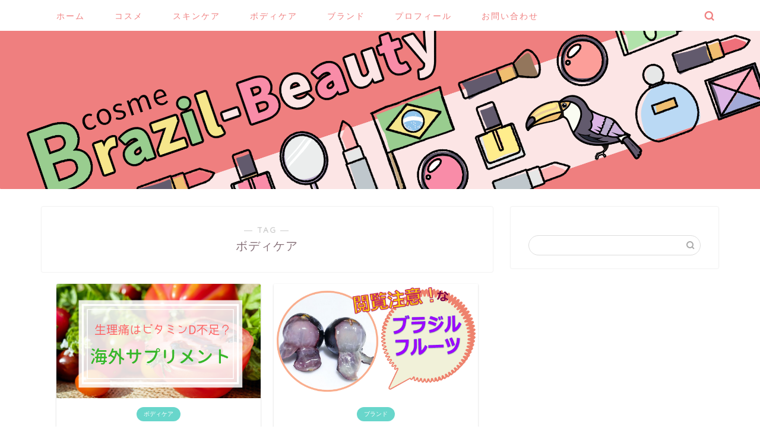

--- FILE ---
content_type: text/html; charset=UTF-8
request_url: http://brazil-beauty.com/tag/%E3%83%9C%E3%83%87%E3%82%A3%E3%82%B1%E3%82%A2/
body_size: 16535
content:
<!DOCTYPE html>
<html lang="ja">
<head prefix="og: http://ogp.me/ns# fb: http://ogp.me/ns/fb# article: http://ogp.me/ns/article#">
<meta charset="utf-8">
<meta http-equiv="X-UA-Compatible" content="IE=edge">
<meta name="viewport" content="width=device-width, initial-scale=1">
<!-- ここからOGP -->
<meta property="og:type" content="blog">
<meta property="og:title" content="ボディケアタグの記事一覧｜">
<meta property="og:url" content="http://brazil-beauty.com/tag/%e3%82%b5%e3%83%97%e3%83%aa%e3%83%a1%e3%83%b3%e3%83%88/">
<meta property="og:image" content="http://brazil-beauty.com/wp-content/uploads/2018/10/OGPシェア.png">
<meta property="og:site_name" content="">
<meta property="fb:admins" content="">
<meta name="twitter:card" content="summary">
<meta name="twitter:site" content="＠brazilbeauty">
<!-- ここまでOGP --> 

<title>【ボディケア】タグの記事一覧｜</title>
<link rel='dns-prefetch' href='//s0.wp.com' />
<link rel='dns-prefetch' href='//secure.gravatar.com' />
<link rel='dns-prefetch' href='//ajax.googleapis.com' />
<link rel='dns-prefetch' href='//cdnjs.cloudflare.com' />
<link rel='dns-prefetch' href='//use.fontawesome.com' />
<link rel='dns-prefetch' href='//s.w.org' />
<link rel="alternate" type="application/rss+xml" title=" &raquo; フィード" href="http://brazil-beauty.com/feed/" />
<link rel="alternate" type="application/rss+xml" title=" &raquo; コメントフィード" href="http://brazil-beauty.com/comments/feed/" />
<link rel="alternate" type="application/rss+xml" title=" &raquo; ボディケア タグのフィード" href="http://brazil-beauty.com/tag/%e3%83%9c%e3%83%87%e3%82%a3%e3%82%b1%e3%82%a2/feed/" />
		<script type="text/javascript">
			window._wpemojiSettings = {"baseUrl":"https:\/\/s.w.org\/images\/core\/emoji\/11\/72x72\/","ext":".png","svgUrl":"https:\/\/s.w.org\/images\/core\/emoji\/11\/svg\/","svgExt":".svg","source":{"concatemoji":"http:\/\/brazil-beauty.com\/wp-includes\/js\/wp-emoji-release.min.js?ver=4.9.26"}};
			!function(e,a,t){var n,r,o,i=a.createElement("canvas"),p=i.getContext&&i.getContext("2d");function s(e,t){var a=String.fromCharCode;p.clearRect(0,0,i.width,i.height),p.fillText(a.apply(this,e),0,0);e=i.toDataURL();return p.clearRect(0,0,i.width,i.height),p.fillText(a.apply(this,t),0,0),e===i.toDataURL()}function c(e){var t=a.createElement("script");t.src=e,t.defer=t.type="text/javascript",a.getElementsByTagName("head")[0].appendChild(t)}for(o=Array("flag","emoji"),t.supports={everything:!0,everythingExceptFlag:!0},r=0;r<o.length;r++)t.supports[o[r]]=function(e){if(!p||!p.fillText)return!1;switch(p.textBaseline="top",p.font="600 32px Arial",e){case"flag":return s([55356,56826,55356,56819],[55356,56826,8203,55356,56819])?!1:!s([55356,57332,56128,56423,56128,56418,56128,56421,56128,56430,56128,56423,56128,56447],[55356,57332,8203,56128,56423,8203,56128,56418,8203,56128,56421,8203,56128,56430,8203,56128,56423,8203,56128,56447]);case"emoji":return!s([55358,56760,9792,65039],[55358,56760,8203,9792,65039])}return!1}(o[r]),t.supports.everything=t.supports.everything&&t.supports[o[r]],"flag"!==o[r]&&(t.supports.everythingExceptFlag=t.supports.everythingExceptFlag&&t.supports[o[r]]);t.supports.everythingExceptFlag=t.supports.everythingExceptFlag&&!t.supports.flag,t.DOMReady=!1,t.readyCallback=function(){t.DOMReady=!0},t.supports.everything||(n=function(){t.readyCallback()},a.addEventListener?(a.addEventListener("DOMContentLoaded",n,!1),e.addEventListener("load",n,!1)):(e.attachEvent("onload",n),a.attachEvent("onreadystatechange",function(){"complete"===a.readyState&&t.readyCallback()})),(n=t.source||{}).concatemoji?c(n.concatemoji):n.wpemoji&&n.twemoji&&(c(n.twemoji),c(n.wpemoji)))}(window,document,window._wpemojiSettings);
		</script>
		<style type="text/css">
img.wp-smiley,
img.emoji {
	display: inline !important;
	border: none !important;
	box-shadow: none !important;
	height: 1em !important;
	width: 1em !important;
	margin: 0 .07em !important;
	vertical-align: -0.1em !important;
	background: none !important;
	padding: 0 !important;
}
</style>
<link rel='stylesheet' id='sb_instagram_styles-css'  href='http://brazil-beauty.com/wp-content/plugins/instagram-feed/css/sbi-styles.min.css?ver=2.9.7' type='text/css' media='all' />
<link rel='stylesheet' id='contact-form-7-css'  href='http://brazil-beauty.com/wp-content/plugins/contact-form-7/includes/css/styles.css?ver=5.1.4' type='text/css' media='all' />
<link rel='stylesheet' id='pz-linkcard-css'  href='//brazil-beauty.com/wp-content/uploads/pz-linkcard/style.css?ver=2.4.4.4.1' type='text/css' media='all' />
<link rel='stylesheet' id='yyi_rinker_stylesheet-css'  href='http://brazil-beauty.com/wp-content/plugins/yyi-rinker/css/style.css?v=1.0.6&#038;ver=4.9.26' type='text/css' media='all' />
<link rel='stylesheet' id='parent-style-css'  href='http://brazil-beauty.com/wp-content/themes/jin/style.css?ver=4.9.26' type='text/css' media='all' />
<link rel='stylesheet' id='theme-style-css'  href='http://brazil-beauty.com/wp-content/themes/jin-child/style.css?ver=4.9.26' type='text/css' media='all' />
<link rel='stylesheet' id='fontawesome-style-css'  href='https://use.fontawesome.com/releases/v5.6.3/css/all.css?ver=4.9.26' type='text/css' media='all' />
<link rel='stylesheet' id='swiper-style-css'  href='https://cdnjs.cloudflare.com/ajax/libs/Swiper/4.0.7/css/swiper.min.css?ver=4.9.26' type='text/css' media='all' />
<link rel='stylesheet' id='carat-css'  href='http://brazil-beauty.com/wp-content/plugins/carat/css/style_carat.css?ver=4.9.26' type='text/css' media='all' />
<link rel='stylesheet' id='jetpack_css-css'  href='http://brazil-beauty.com/wp-content/plugins/jetpack/css/jetpack.css?ver=7.1.5' type='text/css' media='all' />
<script type='text/javascript' src='https://ajax.googleapis.com/ajax/libs/jquery/1.12.4/jquery.min.js?ver=4.9.26'></script>
<script type='text/javascript' src='http://brazil-beauty.com/wp-content/plugins/yyi-rinker/js/event-tracking.js?v=1.0.6'></script>
<link rel='https://api.w.org/' href='http://brazil-beauty.com/wp-json/' />
<script type="text/javascript" language="javascript">
    var vc_pid = "885484571";
</script><script type="text/javascript" src="//aml.valuecommerce.com/vcdal.js" async></script>
<link rel='dns-prefetch' href='//v0.wordpress.com'/>
<style type='text/css'>img#wpstats{display:none}</style>	<style type="text/css">
		#wrapper{
							background-color: #ffffff;
				background-image: url();
					}
		.related-entry-headline-text span:before,
		#comment-title span:before,
		#reply-title span:before{
			background-color: #f08080;
			border-color: #f08080!important;
		}
		
		#breadcrumb:after,
		#page-top a{	
			background-color: #ffffff;
		}
				footer{
			background-color: #ffffff;
		}
		.footer-inner a,
		#copyright,
		#copyright-center{
			border-color: #877179!important;
			color: #877179!important;
		}
		#footer-widget-area
		{
			border-color: #877179!important;
		}
				.page-top-footer a{
			color: #ffffff!important;
		}
				#breadcrumb ul li,
		#breadcrumb ul li a{
			color: #ffffff!important;
		}
		
		body,
		a,
		a:link,
		a:visited,
		.my-profile,
		.widgettitle,
		.tabBtn-mag label{
			color: #877179;
		}
		a:hover{
			color: #53bcb5;
		}
						.widget_nav_menu ul > li > a:before,
		.widget_categories ul > li > a:before,
		.widget_pages ul > li > a:before,
		.widget_recent_entries ul > li > a:before,
		.widget_archive ul > li > a:before,
		.widget_archive form:after,
		.widget_categories form:after,
		.widget_nav_menu ul > li > ul.sub-menu > li > a:before,
		.widget_categories ul > li > .children > li > a:before,
		.widget_pages ul > li > .children > li > a:before,
		.widget_nav_menu ul > li > ul.sub-menu > li > ul.sub-menu li > a:before,
		.widget_categories ul > li > .children > li > .children li > a:before,
		.widget_pages ul > li > .children > li > .children li > a:before{
			color: #f08080;
		}
		.widget_nav_menu ul .sub-menu .sub-menu li a:before{
			background-color: #877179!important;
		}
		footer .footer-widget,
		footer .footer-widget a,
		footer .footer-widget ul li,
		.footer-widget.widget_nav_menu ul > li > a:before,
		.footer-widget.widget_categories ul > li > a:before,
		.footer-widget.widget_recent_entries ul > li > a:before,
		.footer-widget.widget_pages ul > li > a:before,
		.footer-widget.widget_archive ul > li > a:before,
		footer .widget_tag_cloud .tagcloud a:before{
			color: #877179!important;
			border-color: #877179!important;
		}
		footer .footer-widget .widgettitle{
			color: #877179!important;
			border-color: #68d6cb!important;
		}
		footer .widget_nav_menu ul .children .children li a:before,
		footer .widget_categories ul .children .children li a:before,
		footer .widget_nav_menu ul .sub-menu .sub-menu li a:before{
			background-color: #877179!important;
		}
		#drawernav a:hover,
		.post-list-title,
		#prev-next p,
		#toc_container .toc_list li a{
			color: #877179!important;
		}
		
		#header-box{
			background-color: #fff9fb;
		}
						@media (min-width: 768px) {
		#header-box .header-box10-bg:before,
		#header-box .header-box11-bg:before{
			border-radius: 2px;
		}
		}
										@media (min-width: 768px) {
			.top-image-meta{
				margin-top: calc(0px - 30px);
			}
		}
		@media (min-width: 1200px) {
			.top-image-meta{
				margin-top: calc(0px);
			}
		}
				.pickup-contents:before{
			background-color: #fff9fb!important;
		}
		
		.main-image-text{
			color: #555;
		}
		.main-image-text-sub{
			color: #555;
		}
		
						#site-info{
			padding-top: 0px!important;
			padding-bottom: 0px!important;
		}
				
		#site-info span a{
			color: #f08080!important;
		}
		
				#headmenu .headsns .line a svg{
			fill: #f08080!important;
		}
		#headmenu .headsns a,
		#headmenu{
			color: #f08080!important;
			border-color:#f08080!important;
		}
						.profile-follow .line-sns a svg{
			fill: #f08080!important;
		}
		.profile-follow .line-sns a:hover svg{
			fill: #68d6cb!important;
		}
		.profile-follow a{
			color: #f08080!important;
			border-color:#f08080!important;
		}
		.profile-follow a:hover,
		#headmenu .headsns a:hover{
			color:#68d6cb!important;
			border-color:#68d6cb!important;
		}
				.search-box:hover{
			color:#68d6cb!important;
			border-color:#68d6cb!important;
		}
				#header #headmenu .headsns .line a:hover svg{
			fill:#68d6cb!important;
		}
		.cps-icon-bar,
		#navtoggle:checked + .sp-menu-open .cps-icon-bar{
			background-color: #f08080;
		}
		#nav-container{
			background-color: #ffffff;
		}
		.menu-box .menu-item svg{
			fill:#f08080;
		}
		#drawernav ul.menu-box > li > a,
		#drawernav2 ul.menu-box > li > a,
		#drawernav3 ul.menu-box > li > a,
		#drawernav4 ul.menu-box > li > a,
		#drawernav5 ul.menu-box > li > a,
		#drawernav ul.menu-box > li.menu-item-has-children:after,
		#drawernav2 ul.menu-box > li.menu-item-has-children:after,
		#drawernav3 ul.menu-box > li.menu-item-has-children:after,
		#drawernav4 ul.menu-box > li.menu-item-has-children:after,
		#drawernav5 ul.menu-box > li.menu-item-has-children:after{
			color: #f08080!important;
		}
		#drawernav ul.menu-box li a,
		#drawernav2 ul.menu-box li a,
		#drawernav3 ul.menu-box li a,
		#drawernav4 ul.menu-box li a,
		#drawernav5 ul.menu-box li a{
			font-size: 14px!important;
		}
		#drawernav3 ul.menu-box > li{
			color: #877179!important;
		}
		#drawernav4 .menu-box > .menu-item > a:after,
		#drawernav3 .menu-box > .menu-item > a:after,
		#drawernav .menu-box > .menu-item > a:after{
			background-color: #f08080!important;
		}
		#drawernav2 .menu-box > .menu-item:hover,
		#drawernav5 .menu-box > .menu-item:hover{
			border-top-color: #f08080!important;
		}
				.cps-info-bar a{
			background-color: #ffb6c1!important;
		}
				@media (min-width: 768px) {
			.post-list-mag .post-list-item:not(:nth-child(2n)){
				margin-right: 2.6%;
			}
		}
				@media (min-width: 768px) {
			#tab-1:checked ~ .tabBtn-mag li [for="tab-1"]:after,
			#tab-2:checked ~ .tabBtn-mag li [for="tab-2"]:after,
			#tab-3:checked ~ .tabBtn-mag li [for="tab-3"]:after,
			#tab-4:checked ~ .tabBtn-mag li [for="tab-4"]:after{
				border-top-color: #f08080!important;
			}
			.tabBtn-mag label{
				border-bottom-color: #f08080!important;
			}
		}
		#tab-1:checked ~ .tabBtn-mag li [for="tab-1"],
		#tab-2:checked ~ .tabBtn-mag li [for="tab-2"],
		#tab-3:checked ~ .tabBtn-mag li [for="tab-3"],
		#tab-4:checked ~ .tabBtn-mag li [for="tab-4"],
		#prev-next a.next:after,
		#prev-next a.prev:after,
		.more-cat-button a:hover span:before{
			background-color: #f08080!important;
		}
		

		.swiper-slide .post-list-cat,
		.post-list-mag .post-list-cat,
		.post-list-mag3col .post-list-cat,
		.post-list-mag-sp1col .post-list-cat,
		.swiper-pagination-bullet-active,
		.pickup-cat,
		.post-list .post-list-cat,
		#breadcrumb .bcHome a:hover span:before,
		.popular-item:nth-child(1) .pop-num,
		.popular-item:nth-child(2) .pop-num,
		.popular-item:nth-child(3) .pop-num{
			background-color: #68d6cb!important;
		}
		.sidebar-btn a,
		.profile-sns-menu{
			background-color: #68d6cb!important;
		}
		.sp-sns-menu a,
		.pickup-contents-box a:hover .pickup-title{
			border-color: #f08080!important;
			color: #f08080!important;
		}
				.pickup-image:after{
			display: none;
		}
				.pro-line svg{
			fill: #f08080!important;
		}
		.cps-post-cat a,
		.meta-cat,
		.popular-cat{
			background-color: #68d6cb!important;
			border-color: #68d6cb!important;
		}
		.tagicon,
		.tag-box a,
		#toc_container .toc_list > li,
		#toc_container .toc_title{
			color: #f08080!important;
		}
		.widget_tag_cloud a::before{
			color: #877179!important;
		}
		.tag-box a,
		#toc_container:before{
			border-color: #f08080!important;
		}
		.cps-post-cat a:hover{
			color: #53bcb5!important;
		}
		.pagination li:not([class*="current"]) a:hover,
		.widget_tag_cloud a:hover{
			background-color: #f08080!important;
		}
		.pagination li:not([class*="current"]) a:hover{
			opacity: 0.5!important;
		}
		.pagination li.current a{
			background-color: #f08080!important;
			border-color: #f08080!important;
		}
		.nextpage a:hover span {
			color: #f08080!important;
			border-color: #f08080!important;
		}
		.cta-content:before{
			background-color: #ffffff!important;
		}
		.cta-text,
		.info-title{
			color: #877179!important;
		}
		#footer-widget-area.footer_style1 .widgettitle{
			border-color: #68d6cb!important;
		}
		.sidebar_style1 .widgettitle,
		.sidebar_style5 .widgettitle{
			border-color: #f08080!important;
		}
		.sidebar_style2 .widgettitle,
		.sidebar_style4 .widgettitle,
		.sidebar_style6 .widgettitle,
		#home-bottom-widget .widgettitle,
		#home-top-widget .widgettitle,
		#post-bottom-widget .widgettitle,
		#post-top-widget .widgettitle{
			background-color: #f08080!important;
		}
		#home-bottom-widget .widget_search .search-box input[type="submit"],
		#home-top-widget .widget_search .search-box input[type="submit"],
		#post-bottom-widget .widget_search .search-box input[type="submit"],
		#post-top-widget .widget_search .search-box input[type="submit"]{
			background-color: #68d6cb!important;
		}
		
		.tn-logo-size{
			font-size: 70%!important;
		}
		@media (min-width: 768px) {
		.tn-logo-size img{
			width: calc(70%*2.2)!important;
		}
		}
		@media (min-width: 1200px) {
		.tn-logo-size img{
			width: 70%!important;
		}
		}
		.sp-logo-size{
			font-size: 100%!important;
		}
		.sp-logo-size img{
			width: 100%!important;
		}
				.cps-post-main ul > li:before,
		.cps-post-main ol > li:before{
			background-color: #68d6cb!important;
		}
		.profile-card .profile-title{
			background-color: #f08080!important;
		}
		.profile-card{
			border-color: #f08080!important;
		}
		.cps-post-main a{
			color:#53bcb5;
		}
		.cps-post-main .marker{
			background: -webkit-linear-gradient( transparent 80%, #c9efef 0% ) ;
			background: linear-gradient( transparent 80%, #c9efef 0% ) ;
		}
		.cps-post-main .marker2{
			background: -webkit-linear-gradient( transparent 80%, #a9eaf2 0% ) ;
			background: linear-gradient( transparent 80%, #a9eaf2 0% ) ;
		}
		
		
		.simple-box1{
			border-color:#68d6cb!important;
		}
		.simple-box2{
			border-color:#f2bf7d!important;
		}
		.simple-box3{
			border-color:#68d6cb!important;
		}
		.simple-box4{
			border-color:#7badd8!important;
		}
		.simple-box4:before{
			background-color: #7badd8;
		}
		.simple-box5{
			border-color:#e896c7!important;
		}
		.simple-box5:before{
			background-color: #e896c7;
		}
		.simple-box6{
			background-color:#fffdef!important;
		}
		.simple-box7{
			border-color:#def1f9!important;
		}
		.simple-box7:before{
			background-color:#def1f9!important;
		}
		.simple-box8{
			border-color:#96ddc1!important;
		}
		.simple-box8:before{
			background-color:#96ddc1!important;
		}
		.simple-box9:before{
			background-color:#e1c0e8!important;
		}
				.simple-box9:after{
			border-color:#e1c0e8 #e1c0e8 #fff #fff!important;
		}
				
		.kaisetsu-box1:before,
		.kaisetsu-box1-title{
			background-color:#ffb49e!important;
		}
		.kaisetsu-box2{
			border-color:#68d6cb!important;
		}
		.kaisetsu-box2-title{
			background-color:#68d6cb!important;
		}
		.kaisetsu-box4{
			border-color:#ea91a9!important;
		}
		.kaisetsu-box4-title{
			background-color:#ea91a9!important;
		}
		.kaisetsu-box5:before{
			background-color:#a8dba8!important;
		}
		.kaisetsu-box5-title{
			background-color:#a8dba8!important;
		}
		
		.concept-box1{
			border-color:#85db8f!important;
		}
		.concept-box1:after{
			background-color:#85db8f!important;
		}
		.concept-box1:before{
			content:"ポイント"!important;
			color:#85db8f!important;
		}
		.concept-box2{
			border-color:#f7cf6a!important;
		}
		.concept-box2:after{
			background-color:#f7cf6a!important;
		}
		.concept-box2:before{
			content:"注意点"!important;
			color:#f7cf6a!important;
		}
		.concept-box3{
			border-color:#86cee8!important;
		}
		.concept-box3:after{
			background-color:#86cee8!important;
		}
		.concept-box3:before{
			content:"良い例"!important;
			color:#86cee8!important;
		}
		.concept-box4{
			border-color:#ed8989!important;
		}
		.concept-box4:after{
			background-color:#ed8989!important;
		}
		.concept-box4:before{
			content:"悪い例"!important;
			color:#ed8989!important;
		}
		.concept-box5{
			border-color:#9e9e9e!important;
		}
		.concept-box5:after{
			background-color:#9e9e9e!important;
		}
		.concept-box5:before{
			content:"参考"!important;
			color:#9e9e9e!important;
		}
		.concept-box6{
			border-color:#ffbc61!important;
		}
		.concept-box6:after{
			background-color:#ffbc61!important;
		}
		.concept-box6:before{
			content:"メモ"!important;
			color:#ffbc61!important;
		}
		
		.innerlink-box1,
		.blog-card{
			border-color:#68d6cb!important;
		}
		.innerlink-box1-title{
			background-color:#68d6cb!important;
			border-color:#68d6cb!important;
		}
		.innerlink-box1:before,
		.blog-card-hl-box{
			background-color:#68d6cb!important;
		}
				
		.color-button01 a,
		.color-button01 a:hover,
		.color-button01:before{
			background-color: #ff7fa1!important;
		}
		.top-image-btn-color a,
		.top-image-btn-color a:hover,
		.top-image-btn-color:before{
			background-color: #7eccd6!important;
		}
		.color-button02 a,
		.color-button02 a:hover,
		.color-button02:before{
			background-color: #68d6cb!important;
		}
		
		.color-button01-big a,
		.color-button01-big a:hover,
		.color-button01-big:before{
			background-color: #68d6cb!important;
		}
		.color-button01-big a,
		.color-button01-big:before{
			border-radius: 50px!important;
		}
		.color-button01-big a{
			padding-top: 20px!important;
			padding-bottom: 20px!important;
		}
		
		.color-button02-big a,
		.color-button02-big a:hover,
		.color-button02-big:before{
			background-color: #ffca89!important;
		}
		.color-button02-big a,
		.color-button02-big:before{
			border-radius: 40px!important;
		}
		.color-button02-big a{
			padding-top: 20px!important;
			padding-bottom: 20px!important;
		}
				.color-button01-big{
			width: 75%!important;
		}
		.color-button02-big{
			width: 75%!important;
		}
				
		
				
		.h2-style01 h2,
		.h2-style02 h2:before,
		.h2-style03 h2,
		.h2-style04 h2:before,
		.h2-style05 h2,
		.h2-style07 h2:before,
		.h2-style07 h2:after,
		.h3-style03 h3:before,
		.h3-style02 h3:before,
		.h3-style05 h3:before,
		.h3-style07 h3:before,
		.h2-style08 h2:after,
		.h2-style10 h2:before,
		.h2-style10 h2:after,
		.h3-style02 h3:after,
		.h4-style02 h4:before{
			background-color: #f08080!important;
		}
		.h3-style01 h3,
		.h3-style04 h3,
		.h3-style05 h3,
		.h3-style06 h3,
		.h4-style01 h4,
		.h2-style02 h2,
		.h2-style08 h2,
		.h2-style08 h2:before,
		.h2-style09 h2,
		.h4-style03 h4{
			border-color: #f08080!important;
		}
		.h2-style05 h2:before{
			border-top-color: #f08080!important;
		}
		.h2-style06 h2:before,
		.sidebar_style3 .widgettitle:after{
			background-image: linear-gradient(
				-45deg,
				transparent 25%,
				#f08080 25%,
				#f08080 50%,
				transparent 50%,
				transparent 75%,
				#f08080 75%,
				#f08080			);
		}
				.jin-h2-icons.h2-style02 h2 .jic:before,
		.jin-h2-icons.h2-style04 h2 .jic:before,
		.jin-h2-icons.h2-style06 h2 .jic:before,
		.jin-h2-icons.h2-style07 h2 .jic:before,
		.jin-h2-icons.h2-style08 h2 .jic:before,
		.jin-h2-icons.h2-style09 h2 .jic:before,
		.jin-h2-icons.h2-style10 h2 .jic:before,
		.jin-h3-icons.h3-style01 h3 .jic:before,
		.jin-h3-icons.h3-style02 h3 .jic:before,
		.jin-h3-icons.h3-style03 h3 .jic:before,
		.jin-h3-icons.h3-style04 h3 .jic:before,
		.jin-h3-icons.h3-style05 h3 .jic:before,
		.jin-h3-icons.h3-style06 h3 .jic:before,
		.jin-h3-icons.h3-style07 h3 .jic:before,
		.jin-h4-icons.h4-style01 h4 .jic:before,
		.jin-h4-icons.h4-style02 h4 .jic:before,
		.jin-h4-icons.h4-style03 h4 .jic:before,
		.jin-h4-icons.h4-style04 h4 .jic:before{
			color:#f08080;
		}
		
		@media all and (-ms-high-contrast:none){
			*::-ms-backdrop, .color-button01:before,
			.color-button02:before,
			.color-button01-big:before,
			.color-button02-big:before{
				background-color: #595857!important;
			}
		}
		
		.jin-lp-h2 h2,
		.jin-lp-h2 h2{
			background-color: transparent!important;
			border-color: transparent!important;
			color: #877179!important;
		}
		.jincolumn-h3style2{
			border-color:#f08080!important;
		}
		.jinlph2-style1 h2:first-letter{
			color:#f08080!important;
		}
		.jinlph2-style2 h2,
		.jinlph2-style3 h2{
			border-color:#f08080!important;
		}
		.jin-photo-title .jin-fusen1-down,
		.jin-photo-title .jin-fusen1-even,
		.jin-photo-title .jin-fusen1-up{
			border-left-color:#f08080;
		}
		.jin-photo-title .jin-fusen2,
		.jin-photo-title .jin-fusen3{
			background-color:#f08080;
		}
		.jin-photo-title .jin-fusen2:before,
		.jin-photo-title .jin-fusen3:before {
			border-top-color: #f08080;
		}
		
		
	</style>
    <style type="text/css">

        /*<!-- CARAT専用ボックスデザイン  -->*/
        .cat_kaisetsu01{
            border-color:#ffb6c1!important;
        }
        .cat_kaisetsu_box{
            background-color: #ffb6c1!important; 
        }
        .cat_kaisetsu_box::after{
            border-top:9px solid #ffb6c1!important;
        }
        .cat_maru01{
            border-color: #a8dba8!important;
        }
        .cat_maru_box span{
            background-color: #a8dba8!important;
        }
        .cat_dot01{
            background-color: #ffd4da!important;
        }
        .cat_stitch01{
            background-color:#ffbc61!important;
            box-shadow:0 0 0 8px #ffbc61!important;
        }
        .cat_fusen01{
            border-color: #ffb6c1!important;
        }
        .cat_fusen01 .cat_fusen_box{
            border-left: 20px solid #ffb6c1!important;
        }
        .cat_fusen02{
            border: 2px solid #ffb6c1!important;
        }

        #post-bottom-widget .carat_item_links .widgettitle:after,
        #post-top-widget .carat_item_links .widgettitle:after,
        #home-top-widget .carat_item_links .widgettitle:after,
        #home-bottom-widget .carat_item_links .widgettitle:after{
            background-color: #f08080;
        }
        .cat_icon_box span{
            background-color: #f08080;
        }
        .cat_icon01 .cat_icon_box{
            color: #f08080;
        }
        .sidebar_style1 .widgettitle,
        .sidebar_style5 .widgettitle{
            border-color: #f08080!important;
        }
        .sidebar_style2 .widgettitle,
        .sidebar_style4 .widgettitle,
        .sidebar_style6 .widgettitle{
            background-color: #f08080!important;
        }
        .sidebar_style7 .widgettitle{
            background-color: #fff!important;
            border-color: #f08080!important;
        }
        .sidebar_style7 .widgettitle::before,
        .sidebar_style7 .widgettitle::after{
            border-color: #f08080!important;
        }
        .sidebar_style8 .widgettitle{
            background-color: #fff!important;
            border-color: #f08080!important;
        }
        .sidebar_style8 .widgettitle::before,
        .sidebar_style8 .widgettitle::after{
            border-color: #f08080!important;
        }
        .sidebar_style9 .widgettitle{
            background-color: #fff!important;
        }
        .sidebar_style9 .widget::before{
            background-color: #f08080!important;
        }
        .sidebar_style9 .widget::after{
            border-color: transparent #f08080!important;
        }
        .sidebar_style10 .widgettitle{
            background-color: #fff!important;
        }

        /*スマホスライドメニューのデザインカスタマイズ*/
        

        /*サイドバーデザインカスタマイズ*/

                #breadcrumb:after{
            background-color: #eeeeee!important;
        }
        #breadcrumb ul li,#breadcrumb ul li a,#breadcrumb ul li span, #breadcrumb ul li a span{
            color: #111111!important;
        }
        #breadcrumb .fa-home.space-i{
            color: #111111!important;
        }
        #breadcrumb ul li svg{
            color: #111111!important;
        }
        .menu-box .svg-inline--fa{
            color: #f08080!important;
            margin-right: 5px;
        }
        #drawernav ul.menu-box li.menu-item a:after{
            background:#f08080!important; 
        }
        #footer-widget-area.footer_style1 #footer-widget-center1 .widget_archive ul li a:hover, #footer-widget-area.footer_style1 #footer-widget-center1 .widget_categories ul li a:hover, #footer-widget-area.footer_style1 #footer-widget-center1 .widget_pages ul li a:hover, #footer-widget-area.footer_style1 #footer-widget-center1 .widget_nav_menu ul li a:hover, #footer-widget-area.footer_style1 #footer-widget-center2 .widget_archive ul li a:hover, #footer-widget-area.footer_style1 #footer-widget-center2 .widget_categories ul li a:hover, #footer-widget-area.footer_style1 #footer-widget-center2 .widget_pages ul li a:hover, #footer-widget-area.footer_style1 #footer-widget-center2 .widget_nav_menu ul li a:hover{
            color: #7eccd6!important;
        }
        #footer-widget-area.footer_style1 #footer-widget-left .widget_archive ul li a:hover, #footer-widget-area.footer_style1 #footer-widget-left .widget_categories ul li a:hover, #footer-widget-area.footer_style1 #footer-widget-left .widget_pages ul li a:hover, #footer-widget-area.footer_style1 #footer-widget-left .widget_nav_menu ul li a:hover, #footer-widget-area.footer_style1 #footer-widget-center1 .widget_archive ul li a:hover, #footer-widget-area.footer_style1 #footer-widget-center1 .widget_categories ul li a:hover, #footer-widget-area.footer_style1 #footer-widget-center1 .widget_pages ul li a:hover, #footer-widget-area.footer_style1 #footer-widget-center1 .widget_nav_menu ul li a:hover, #footer-widget-area.footer_style1 #footer-widget-center2 .widget_archive ul li a:hover, #footer-widget-area.footer_style1 #footer-widget-center2 .widget_categories ul li a:hover, #footer-widget-area.footer_style1 #footer-widget-center2 .widget_pages ul li a:hover, #footer-widget-area.footer_style1 #footer-widget-center2 .widget_nav_menu ul li a:hover, #footer-widget-area.footer_style1 #footer-widget-right .widget_archive ul li a:hover, #footer-widget-area.footer_style1 #footer-widget-right .widget_categories ul li a:hover, #footer-widget-area.footer_style1 #footer-widget-right .widget_pages ul li a:hover, #footer-widget-area.footer_style1 #footer-widget-right .widget_nav_menu ul li a:hover{
            color: #7eccd6!important;
        }
        .widget_categories ul li a:hover .count, .widget_archive ul li a:hover .count{
            background: #7eccd6!important;
            border-color: #7eccd6!important;
        }
        #main-contents-one .toppost-list-box .post-list-mag .post-list-item:hover .post-list-inner .post-list-thumb::before{
            color: #f08080!important;
        }
        .sidebar_style10 .widgettitle::before{
            border-color: #68d6cb        }
        .header-style4-animate #drawernav nav.fixed-content ul.menu-box li.menu-item ul.sub-menu li.menu-item a:hover, .header-style3-animate #drawernav nav.fixed-content ul.menu-box li.menu-item ul.sub-menu li.menu-item a:hover,.header-style4-animate #drawernav nav.fixed-content ul.menu-box li.menu-item ul.sub-menu li.menu-item:hover::after, .header-style3-animate #drawernav nav.fixed-content ul.menu-box li.menu-item ul.sub-menu li.menu-item:hover::after{
            color: #68d6cb!important;
        }
        .glonavi_design_ani02 .header-style4-animate #drawernav nav.fixed-content ul.menu-box li.menu-item ul.sub-menu li.menu-item:hover::after, .glonavi_design_ani02 .header-style4-animate #drawernav2 nav.fixed-content ul.menu-box li.menu-item ul.sub-menu li.menu-item:hover::after, .glonavi_design_ani02 .header-style3-animate #drawernav nav.fixed-content ul.menu-box li.menu-item ul.sub-menu li.menu-item:hover::after, .glonavi_design_ani02 .header-style3-animate #drawernav2 nav.fixed-content ul.menu-box li.menu-item ul.sub-menu li.menu-item:hover::after, .glonavi_design_ani02 .header-style6-animate #drawernav nav.fixed-content ul.menu-box li.menu-item ul.sub-menu li.menu-item:hover::after, .glonavi_design_ani02 .header-style6-animate #drawernav2 nav.fixed-content ul.menu-box li.menu-item ul.sub-menu li.menu-item:hover::after{
            color: #68d6cb!important;
        }
        #home-bottom-widget .widgettitle, #home-top-widget .widgettitle, #post-bottom-widget .widgettitle, #post-top-widget .widgettitle{
            /*background-color: transparent!important;*/
            color: !important;
        }
        #home-bottom-widget .widget-popular .widgettitle:before, #home-bottom-widget .widget_nav_menu .widgettitle:before, #home-bottom-widget .widget_archive .widgettitle:before, #home-bottom-widget .widget_recent_entries .widgettitle:before, #home-bottom-widget .widget_categories .widgettitle:before, #home-top-widget .widget-popular .widgettitle:before, #home-top-widget .widget_nav_menu .widgettitle:before, #home-top-widget .widget_archive .widgettitle:before, #home-top-widget .widget_recent_entries .widgettitle:before, #home-top-widget .widget_categories .widgettitle:before, #post-bottom-widget .widget-popular .widgettitle:before, #post-bottom-widget .widget_nav_menu .widgettitle:before, #post-bottom-widget .widget_archive .widgettitle:before, #post-bottom-widget .widget_recent_entries .widgettitle:before, #post-bottom-widget .widget_categories .widgettitle:before, #post-top-widget .widget-popular .widgettitle:before, #post-top-widget .widget_nav_menu .widgettitle:before, #post-top-widget .widget_archive .widgettitle:before, #post-top-widget .widget_recent_entries .widgettitle:before, #post-top-widget .widget_categories .widgettitle:before{
            color: !important;
        }
        .carat_line{
            background-image: linear-gradient(180deg,transparent 80%, #c9efef 0);
        }
        .carat_line2{
            background-image: linear-gradient(180deg,transparent 80%, #a9eaf2 0);
        }
                        .pickup-contents-box .pickup-contents li{
                    position: relative;
                    margin-bottom: 30px;
                }
                .pickup-contents-box .pickup-contents li::before{
                    content: '';
                    position: absolute;
                    width: 90%;
                    margin: 0 5%;
                    height: 15px;
                    border-radius: 50%;
                    left: 0;
                    bottom: 0px;
                    box-shadow: 0 30px 10px rgba(238, 238, 238, 1);
                }
                .pickup-contents-box .pickup-contents li a:hover .pickup-image img{
                    transform:scale(1);
                    opacity: 1;
                }
                .pickup-contents-box .pickup-contents li a{
                    position: relative;
                    display: block;
                    animation: floating-out ease-in-out .6s forwards ;
                }
                .pickup-contents-box .pickup-contents li a:hover{
                    animation: floating ease-in-out 1.2s infinite;
                }
                @media screen and (max-width: 767px){
                    .pickup-contents-box{
                        margin-top: 30px;
                        margin-bottom: 0;
                    }
                    .pickup-contents-box .pickup-contents li::before{
                        height: 10px;
                        box-shadow:0 25px 6px rgba(238, 238, 238, 1);
                    }
                }
                @keyframes floating{
                    0%{
                        transform:translateY(0);
                    }
                    50%{
                        transform:translateY(-5px);
                    }
                    100%{
                        transform:translateY(0px);
                    }
                }
                @keyframes floating-out {
                    0%{
                        transform:translateY(-5px);
                    }
                    100%{
                        transform:translateY(0px);
                    }
                }
                
                    .top-image-btn-color:before, .color-button01:before, .color-button02:before, .color-button01-big:before, .color-button02-big:before{
                content: none;
            }
            .color-button01-big,.color-button02-big{
                border-radius: 50px;
            }
            .color-button01,.color-button02{
                border-radius: 0.5rem;
            }
            .color-button01-big a, .color-button01-big:before, .color-button02-big a, .color-button02-big:before, 
            .color-button01 a, .color-button02 a{
                background-color: transparent!important;
                border: 0.3rem solid #eee;
                border-radius: 0.5rem;
                font-size: 1rem;
            }
            .color-button01 a, .color-button01-big a{
                color: #ff7fa1!important;
                border-color: #ff7fa1; 
            }
            .color-button02 a, .color-button02-big a{
                color: #68d6cb!important;
                border-color: #68d6cb; 
            }
            .color-button01,.color-button02,.color-button01-big,.color-button02-big{
                position: relative;
                overflow: hidden;
                z-index: 1;
                transition: 0.5s;
            }
            .color-button01 a:hover,.color-button02 a:hover,.color-button01-big a:hover,.color-button02-big a:hover{
                background-color: transparent!important;
            }
            .color-button01 span, .color-button02 span{
                position: absolute;
                width: 25%;
                height: 100%;
                transform: translateY(150%);
                border-radius: 50%;
                left: calc((var(--n) - 1) * 25%);
                transition: 0.5s;
                transition-delay: calc((var(--n) - 1) * 0.1s);
                z-index: -1;
            }
            .color-button01-big span, .color-button02-big span{
                position: absolute;
                width: 25%;
                height: 152%;
                transform: translateY(150%);
                border-radius: 50%;
                left: calc((var(--n) - 1) * 25%);
                transition: 0.5s;
                transition-delay: calc((var(--n) - 1) * 0.1s);
                z-index: -1;
            }
            .color-button01 span,.color-button01-big span{
                background-color: #ff7fa1;
            }
            .color-button02 span,.color-button02-big span {
                background-color: #68d6cb;
            }
            .color-button01 a:hover,.color-button02 a:hover,.color-button01-big a:hover,.color-button02-big a:hover {
              color: #fff!important;
              transform:translateY(0);
              filter: brightness(1);
              opacity: 1;
            }
            .color-button01:hover span,.color-button02:hover span {
              transform: translateY(0) scale(2);
            }
            .color-button01-big:hover span,.color-button02-big:hover span{
                transform: translateY(-30px) scale(2);
            }

            .color-button01 span:nth-of-type(1),.color-button02 span:nth-of-type(1),.color-button01-big span:nth-of-type(1),.color-button02-big span:nth-of-type(1) {
              --n: 1;
            }

            .color-button01 span:nth-of-type(2),.color-button02 span:nth-of-type(2),.color-button01-big span:nth-of-type(2),.color-button02-big span:nth-of-type(2) {
              --n: 2;
            }

            .color-button01 span:nth-of-type(3),.color-button02 span:nth-of-type(3),.color-button01-big span:nth-of-type(3),.color-button02-big span:nth-of-type(3) {
              --n: 3;
            }

            .color-button01 span:nth-of-type(4),.color-button02 span:nth-of-type(4),.color-button01-big span:nth-of-type(4),.color-button02-big span:nth-of-type(4) {
              --n: 4;
            }
                .footer-menu-sp .menu-item a{
            color: #bababa;
        }
        .footer-menu-sp .menu-item a:hover{
            color: #f08080;
        }
        .footer-menu-sp .current-menu-item a{
            color: #f08080;
        }
                    .sp-menu-box .menu-box li a span{
                padding: 0 5px 0 0;
            }
            .sp-sns-menu{
                padding: 30px 30px 20px;
            }

            @media screen and (max-width: 767px){
                .sp-menu-box{
                    background-color:rgba(255, 255, 255, 1);
                    width: 74.7%;
                    transform: translate3d(-100%, 0, 0);
                }
                .sp-menu-box .sp-menu-title{
                    display: none;
                }
                .sp-menu-box .menu-box{
                    width: 100%;
                    height: 80%;
                    padding: 0;
                }
                .sp-menu-box .menu-box li{
                    padding: 0;
                    border-top: 1px solid #eee;
                }
                .sp-menu-box .menu-box li a{
                    padding: 10px 10px 10px 30px;
                    font-size: 0.8rem;
                    font-weight: 600;
                }
                .sp-menu-box .menu-box li a::after,.sp-menu-box .menu-box li a::before{
                    content: '';
                }
                .sp-menu-box .menu-box li .sub-menu{
                    margin-left: 0;
                }
                .sp-menu-box .menu-box li .sub-menu li{
                    border-top: 1px dashed #eee;
                    margin-left: 0;
                    padding: 0;
                }
                .sp-menu-box .menu-box li .sub-menu li a{
                    padding: 10px 10px 10px 58px;
                    font-size: 0.7rem;
                    font-weight: 300;
                }
                .sp-menu-box .menu-box li .sub-menu li a::before{
                    width: 7px;
                    height: 1px;
                    background: #f08080;
                    top: 20px;
                    left: 45px!important;
                }
                .sp-menu-open::before{
                    content:'MENU';
                    position: absolute;
                    font-size: 0.65rem;
                    top: 30px;
                    right: 3.5px;
                    color: #111111;
                }
                #header {
                    margin-bottom: 20px;
                }
            }
                                                .toppost-list-box .tabBtn-mag label,.post-list-mag .post-list-item .post-list-inner .post-list-meta .post-list-title,.cps-post-box article.cps-post .cps-post-header .cps-post-title,.archive-title,.carat li p、#site-info span a,.post-list-title{
               font-family: 游明朝, YuMincho, "ヒラギノ明朝 ProN W3", "Hiragino Mincho ProN", HG明朝E, "ＭＳ Ｐ明朝", "ＭＳ 明朝", Verdana, serif;
               font-weight: 300!important;
            }
            #home-bottom-widget .widgettitle, #home-top-widget .widgettitle, #post-bottom-widget .widgettitle, #post-top-widget .widgettitle{
                font-family: 游明朝, YuMincho, "ヒラギノ明朝 ProN W3", "Hiragino Mincho ProN", HG明朝E, "ＭＳ Ｐ明朝", "ＭＳ 明朝", Verdana, serif!important;
            }
            .post-list-mag-sp1col .post-list-item .post-list-inner .post-list-meta .post-list-title{
                font-weight: 300;
            }
                
            /*記事一覧　ベーシックスタイル*/
            .post-list.basicstyle .post-list-item .post-list-inner{
                position: relative;
            }
            .post-list.basicstyle .post-list-item .post-list-inner .post-list-thumb{
                position: static;
            }
            .post-list.basicstyle .post-list-item .post-list-inner .post-list-cat{
                display: inline-block;
                font-weight: 300;
                left: 160px;
                top: 6px;
            }
            .post-list.basicstyle .post-list-item .post-list-inner .post-list-meta{
                padding: 25px 10px 8px;
            }
            /*記事一覧 マガジンスタイル(スマホ2カラム・スマホ１カラム)*/
            .post-list-mag .post-list-item .post-list-inner .post-list-meta .post-list-cat,.post-list-mag-sp1col .post-list-item .post-list-inner .post-list-meta .post-list-cat,.post-list-mag3col .post-list-item .post-list-inner .post-list-meta .post-list-cat,.post-list-mag3col-slide .post-list-item .post-list-inner .post-list-meta .post-list-cat{
                position: static;
                display: inline-block;
                margin: 0 0 10px 0;
            }
            .post-list-mag .post-list-item .post-list-inner .post-list-meta,.related-entry-section .post-list-mag3col a.post-list-link .post-list-meta,.post-list-mag3col-slide .post-list-item .post-list-inner .post-list-meta{
                text-align: center;
            }
            .post-list-mag .post-list-item .post-list-inner .post-list-meta .post-list-title,.related-entry-section .post-list-mag3col a.post-list-link .post-list-meta .post-list-title,.post-list-mag3col-slide .post-list-item .post-list-inner .post-list-meta .post-list-title{
                text-align: left;
            }

            /*関連記事 マガジンスタイル(２カラム)*/
            .toppost-list-box-simple .post-list-mag{
                padding-bottom: 30px!important;
            }
            @media screen and (max-width: 767px){
                /*関連記事 ベーシックスタイル*/
                .related-entry-section .post-list-item .post-list-inner .post-list-cat{
                    left: 140px !important;
                    top: 5px;
                }
                /*記事一覧　ベーシックスタイル*/

                .post-list-mag .post-list-item .post-list-inner .post-list-meta .post-list-cat,.post-list-mag-sp1col .post-list-item .post-list-inner .post-list-meta .post-list-cat,.post-list-mag3col .post-list-item .post-list-inner .post-list-meta .post-list-cat,.post-list-mag3col-slide .post-list-item .post-list-inner .post-list-meta .post-list-cat{
                    margin-bottom: 5px;
                }
                .post-list-mag .post-list-item .post-list-inner .post-list-meta .post-list-title,.related-entry-section .post-list-mag3col a.post-list-link .post-list-meta .post-list-title,.post-list-mag3col-slide .post-list-item .post-list-inner .post-list-meta .post-list-title{
                    margin-bottom: 15px;
                }


            }
            @media screen and (min-width: 768px){
                /*関連記事 ベーシックスタイル*/
                .related-entry-section .post-list-item .post-list-inner .post-list-cat{
                    left: 260px !important;
                }
                /*関連記事 マガジンスタイル（２カラム）*/
                .toppost-list-box-simple .post-list-mag{
                    padding-right: 15px!important;
                    padding-left: 15px!important;                    
                }
                /*記事一覧 ベーシックスタイル*/
                .post-list.basicstyle .post-list-item .post-list-inner .post-list-cat{
                    left: 185px;
                }
                .post-list.basicstyle .post-list-item .post-list-inner .post-list-meta{
                    padding: 25px 18px 15px;
                }
            }
            @media screen and (min-width: 1024px){
                /*記事一覧 ベーシックスタイル*/
                 .post-list.basicstyle .post-list-item .post-list-inner .post-list-cat{
                    left: 330px;
                }
            }
            @media screen and (min-width: 1200px){
                /*記事一覧 ベーシックスタイル*/
                .post-list.basicstyle .post-list-item .post-list-inner .post-list-meta{
                    padding: 33px 18px 12px;
                }
                .post-list.basicstyle .post-list-item .post-list-inner .post-list-cat{
                    top: 8px;
                }
                /*関連記事　マガジンスタイル（２カラム）*/
                .toppost-list-box-simple .post-list-mag{
                    padding-bottom: 50px !important;
                    padding-right: 25px!important;
                    padding-left: 25px !important;
                }
            }

                                .linkcard {
                margin: 0 0 2rem;
            }
            .lkc-external-wrap{
                width: 95%;
                max-width: 100%;
                margin: 0 auto;
                border: 1px solid #73bc9b!important;
                border-radius: 5px;
                position: relative;
            }
            .lkc-external-wrap::before{
                position: absolute;
                content: 'あわせて読みたい';
                width: 117px;
                top: -17px;
                left: 23px;
                font-size:12px;
                letter-spacing: 0;
                padding: 6px 6px 7px 6px;
                text-align: center;
                border-radius: 2px;
                background-color: #73bc9b;
                color: #fff;
            }

            .lkc-external-wrap a{
                display: block;
            }
            .lkc-external-wrap a:hover .lkc-thumbnail img{
                transform: scale(1.1);
            }
            .lkc-external-wrap p{
                padding-bottom:0;
            }
            .lkc-card{
                padding: 20px;
                padding-top: 30px;
                margin: 0;
                margin-top: 0;
                margin-left: 0;
                margin-bottom: 0;
                margin-right: 0;
            }
            .linkcard img{
                width: 100%;
                transition:all 0.3s;
                display: block;
            }
            .lkc-content{
                height: auto;
            }
            .lkc-thumbnail{
                max-width: 100%;
                max-height: 100%;
                width: 30%;
                height: 100%;
                margin-right: 20px;
                overflow: hidden;
            }
            .lkc-title-text{
                font-weight: 500;
                letter-spacing: 1px;
                color: #524e4d;
            }
            @media screen and (max-width: 767px){
                .lkc-card{
                    padding: 10px;
                    padding-top: 20px;
                }
                .lkc-title-text{
                    font-size: 0.7rem;
                    line-height: 1.5;
                    font-weight: bold;
                }
                .lkc-url{
                    display: none;
                }
                .lkc-thumbnail{
                    width: 41%;
                    margin-right: 10px;
                }
                .lkc-external-wrap::after{
                    left: 25px;
                }
                .lkc-external-wrap::before{
                    width: 109px;
                    font-size: 11px;
                    left: 15px;
                    top: -12px;
                    padding: 3px 0 3px 15px;
                }
            }
        
        /*パンくずリストを記事上部に表示させる*/
        

        /*見出しアニメーション*/
                        

                    </style>

    <style type="text/css">
        #drawernav ul.menu-box li.menu-item ul.sub-menu li.menu-item a:hover{
            background: rgba(240,128,128,0.25);
        }
        #drawernav2 ul.menu-box li.menu-item ul.sub-menu li.menu-item a:hover{
            background: rgba(240,128,128,0.25);
        }
        .cat_fusen02 .cat_fusen_box{
            background-image: linear-gradient(-45deg, rgba(255, 182, 193, 0.3) 25%, transparent 25%, transparent 50%, rgba(255, 182, 193, 0.3) 50%, rgba(255, 182, 193, 0.3) 75%, transparent 75%, transparent 100%);
        }
        .cat_stripe01{
            background-image: linear-gradient(-45deg, rgba(232, 150, 199, 0.3) 25%, transparent 25%, transparent 50%, rgba(232, 150, 199, 0.3) 50%, rgba(232, 150, 199, 0.3) 75%, transparent 75%, transparent 100%);
        }
    </style>
<link rel="icon" href="http://brazil-beauty.com/wp-content/uploads/2018/10/cropped-0930png-1-32x32.png" sizes="32x32" />
<link rel="icon" href="http://brazil-beauty.com/wp-content/uploads/2018/10/cropped-0930png-1-192x192.png" sizes="192x192" />
<link rel="apple-touch-icon-precomposed" href="http://brazil-beauty.com/wp-content/uploads/2018/10/cropped-0930png-1-180x180.png" />
<meta name="msapplication-TileImage" content="http://brazil-beauty.com/wp-content/uploads/2018/10/cropped-0930png-1-270x270.png" />
			<style type="text/css" id="wp-custom-css">
				.proflink a{
	display:block;
	text-align:center;
	padding:7px 10px;
	background:#ff7fa1;/*カラーは変更*/
	width:50%;
	margin:0 auto;
	margin-top:20px;
	border-radius:20px;
	border:3px double #fff;
	font-size:0.65rem;
	color:#fff;
}
.proflink a:hover{
		opacity:0.75;
}			</style>
		

<link href="http://brazil-beauty.com/wp-content/themes/jin/css/kaereba.css" rel="stylesheet" />


</head>
<body class="archive tag tag-64 page_trans_ani03 glonavi_design_ani02 " id="nofont-style">
<div id="wrapper">

		
	<div id="scroll-content" class="animate-off">
	
		<!--ヘッダー-->

								
	<!--グローバルナビゲーション layout1-->
		<div id="nav-container" class="header-style8-animate animate-off">
		<div class="header-style6-box">
			<div id="drawernav4" class="ef">
				<nav class="fixed-content"><ul class="menu-box"><li class="menu-item menu-item-type-custom menu-item-object-custom menu-item-home menu-item-2513"><a href="http://brazil-beauty.com">ホーム</a></li>
<li class="menu-item menu-item-type-taxonomy menu-item-object-category menu-item-2623"><a href="http://brazil-beauty.com/category/makeup/">コスメ</a></li>
<li class="menu-item menu-item-type-taxonomy menu-item-object-category menu-item-2624"><a href="http://brazil-beauty.com/category/skincare/">スキンケア</a></li>
<li class="menu-item menu-item-type-taxonomy menu-item-object-category menu-item-2627"><a href="http://brazil-beauty.com/category/body/">ボディケア</a></li>
<li class="menu-item menu-item-type-taxonomy menu-item-object-category menu-item-2625"><a href="http://brazil-beauty.com/category/brand/">ブランド</a></li>
<li class="menu-item menu-item-type-custom menu-item-object-custom menu-item-2514"><a href="http://brazil-beauty.com/profile/">プロフィール</a></li>
<li class="menu-item menu-item-type-custom menu-item-object-custom menu-item-2518"><a href="http://brazil-beauty.com/mail/">お問い合わせ</a></li>
</ul></nav>			</div>

			
			<div id="headmenu">
				<span class="headsns tn_sns_off">
											<span class="twitter"><a href="https://twitter.com/brazilbeauty"><i class="jic-type jin-ifont-twitter" aria-hidden="true"></i></a></span>
																					<span class="instagram">
						<a href="https://www.instagram.com/chisa.mk/"><i class="jic-type jin-ifont-instagram" aria-hidden="true"></i></a>
						</span>
											
																<span class="jin-contact">
						<a href="http://brazil-beauty.com/mail/"><i class="jic-type jin-ifont-mail" aria-hidden="true"></i></a>
						</span>
						

				</span>
				<span class="headsearch tn_search_on">
					<form class="search-box" role="search" method="get" id="searchform" action="http://brazil-beauty.com/">
	<input type="search" placeholder="" class="text search-text" value="" name="s" id="s">
	<input type="submit" id="searchsubmit" value="&#xe931;">
</form>
				</span>
			</div>
				</div>
	</div>

		<!--グローバルナビゲーション layout1-->


	

	
	<!--ヘッダー画像-->
										<div id="main-image" class="main-image animate-off">
				
										<a href="http://brazil-beauty.com/"><img src="http://brazil-beauty.com/wp-content/uploads/2018/12/vr5sidVh.png" /></a>
			
		<div class="top-image-meta">
											</div>
				
</div>							<!--ヘッダー画像-->

		
		<!--ヘッダー-->

		<div class="clearfix"></div>

			
														
		
	<div id="contents">
		
		<!--メインコンテンツ-->
		<main id="main-contents" class="main-contents article_style1 animate-off" itemscope itemtype="https://schema.org/Blog">
			<section class="cps-post-box hentry">
				<header class="archive-post-header">
											<span class="archive-title-sub ef">― TAG ―</span>
						<h1 class="archive-title entry-title" itemprop="headline">ボディケア</h1>
										<div class="cps-post-meta vcard">
						<span class="writer fn" itemprop="author" itemscope itemtype="http://schema.org/Person"><span itemprop="name">brazilcosme</span></span>
					</div>
				</header>
			</section>

			<section class="entry-content archive-box">
				<div class="toppost-list-box-simple">

	<div class="post-list-mag">
				<article class="post-list-item" itemscope itemtype="https://schema.org/BlogPosting">
	<a class="post-list-link" rel="bookmark" href="http://brazil-beauty.com/supplement/" itemprop='mainEntityOfPage'>
		<div class="post-list-inner">
			<div class="post-list-thumb" itemprop="image" itemscope itemtype="https://schema.org/ImageObject">
															<img src="[data-uri]" data-lazy-type="image" data-lazy-src="http://brazil-beauty.com/wp-content/uploads/2018/11/生理痛はビタミンD不足？.png" class="lazy lazy-hidden attachment-small_size size-small_size wp-post-image" alt="" data-lazy-srcset="http://brazil-beauty.com/wp-content/uploads/2018/11/生理痛はビタミンD不足？.png 560w, http://brazil-beauty.com/wp-content/uploads/2018/11/生理痛はビタミンD不足？-300x169.png 300w, http://brazil-beauty.com/wp-content/uploads/2018/11/生理痛はビタミンD不足？-320x180.png 320w" data-lazy-sizes="(max-width: 560px) 100vw, 560px" /><noscript><img src="http://brazil-beauty.com/wp-content/uploads/2018/11/生理痛はビタミンD不足？.png" class="attachment-small_size size-small_size wp-post-image" alt="" srcset="http://brazil-beauty.com/wp-content/uploads/2018/11/生理痛はビタミンD不足？.png 560w, http://brazil-beauty.com/wp-content/uploads/2018/11/生理痛はビタミンD不足？-300x169.png 300w, http://brazil-beauty.com/wp-content/uploads/2018/11/生理痛はビタミンD不足？-320x180.png 320w" sizes="(max-width: 560px) 100vw, 560px" /></noscript>						<meta itemprop="url" content="http://brazil-beauty.com/wp-content/uploads/2018/11/生理痛はビタミンD不足？.png">
						<meta itemprop="width" content="640">
						<meta itemprop="height" content="360">
												</div>
			<div class="post-list-meta vcard">
								<span class="post-list-cat category-body" style="background-color:!important;" itemprop="keywords">ボディケア</span>
				
				<h2 class="post-list-title entry-title" itemprop="headline">生理痛はビタミンD不足が原因だった？！海外でおすすめのサプリメント</h2>

									<span class="post-list-date date updated ef" itemprop="datePublished dateModified" datetime="2018-11-05" content="2018-11-05">2018-11-05</span>
				
				<span class="writer fn" itemprop="author" itemscope itemtype="http://schema.org/Person"><span itemprop="name">brazilcosme</span></span>

				<div class="post-list-publisher" itemprop="publisher" itemscope itemtype="https://schema.org/Organization">
					<span itemprop="logo" itemscope itemtype="https://schema.org/ImageObject">
						<span itemprop="url"></span>
					</span>
					<span itemprop="name"></span>
				</div>
			</div>
		</div>
	</a>
</article>				<article class="post-list-item" itemscope itemtype="https://schema.org/BlogPosting">
	<a class="post-list-link" rel="bookmark" href="http://brazil-beauty.com/jabuticaba/" itemprop='mainEntityOfPage'>
		<div class="post-list-inner">
			<div class="post-list-thumb" itemprop="image" itemscope itemtype="https://schema.org/ImageObject">
															<img src="[data-uri]" data-lazy-type="image" data-lazy-src="http://brazil-beauty.com/wp-content/uploads/2018/10/名称未設定-2-2.png" class="lazy lazy-hidden attachment-small_size size-small_size wp-post-image" alt="" data-lazy-srcset="http://brazil-beauty.com/wp-content/uploads/2018/10/名称未設定-2-2.png 560w, http://brazil-beauty.com/wp-content/uploads/2018/10/名称未設定-2-2-300x169.png 300w, http://brazil-beauty.com/wp-content/uploads/2018/10/名称未設定-2-2-320x180.png 320w" data-lazy-sizes="(max-width: 560px) 100vw, 560px" /><noscript><img src="http://brazil-beauty.com/wp-content/uploads/2018/10/名称未設定-2-2.png" class="attachment-small_size size-small_size wp-post-image" alt="" srcset="http://brazil-beauty.com/wp-content/uploads/2018/10/名称未設定-2-2.png 560w, http://brazil-beauty.com/wp-content/uploads/2018/10/名称未設定-2-2-300x169.png 300w, http://brazil-beauty.com/wp-content/uploads/2018/10/名称未設定-2-2-320x180.png 320w" sizes="(max-width: 560px) 100vw, 560px" /></noscript>						<meta itemprop="url" content="http://brazil-beauty.com/wp-content/uploads/2018/10/名称未設定-2-2.png">
						<meta itemprop="width" content="640">
						<meta itemprop="height" content="360">
												</div>
			<div class="post-list-meta vcard">
								<span class="post-list-cat category-brand" style="background-color:!important;" itemprop="keywords">ブランド</span>
				
				<h2 class="post-list-title entry-title" itemprop="headline">見た目がビックリ！不思議なフルーツ『ジャブチカバ』のちから</h2>

									<span class="post-list-date date updated ef" itemprop="datePublished dateModified" datetime="2018-10-04" content="2018-10-04">2018-10-04</span>
				
				<span class="writer fn" itemprop="author" itemscope itemtype="http://schema.org/Person"><span itemprop="name">brazilcosme</span></span>

				<div class="post-list-publisher" itemprop="publisher" itemscope itemtype="https://schema.org/Organization">
					<span itemprop="logo" itemscope itemtype="https://schema.org/ImageObject">
						<span itemprop="url"></span>
					</span>
					<span itemprop="name"></span>
				</div>
			</div>
		</div>
	</a>
</article>				<article class="post-list-item" itemscope itemtype="https://schema.org/BlogPosting">
	<a class="post-list-link" rel="bookmark" href="http://brazil-beauty.com/juruasoap/" itemprop='mainEntityOfPage'>
		<div class="post-list-inner">
			<div class="post-list-thumb" itemprop="image" itemscope itemtype="https://schema.org/ImageObject">
															<img src="[data-uri]" data-lazy-type="image" data-lazy-src="http://brazil-beauty.com/wp-content/uploads/2018/09/名称未設定-2.png" class="lazy lazy-hidden attachment-small_size size-small_size wp-post-image" alt="" data-lazy-srcset="http://brazil-beauty.com/wp-content/uploads/2018/09/名称未設定-2.png 560w, http://brazil-beauty.com/wp-content/uploads/2018/09/名称未設定-2-300x169.png 300w, http://brazil-beauty.com/wp-content/uploads/2018/09/名称未設定-2-320x180.png 320w" data-lazy-sizes="(max-width: 560px) 100vw, 560px" /><noscript><img src="http://brazil-beauty.com/wp-content/uploads/2018/09/名称未設定-2.png" class="attachment-small_size size-small_size wp-post-image" alt="" srcset="http://brazil-beauty.com/wp-content/uploads/2018/09/名称未設定-2.png 560w, http://brazil-beauty.com/wp-content/uploads/2018/09/名称未設定-2-300x169.png 300w, http://brazil-beauty.com/wp-content/uploads/2018/09/名称未設定-2-320x180.png 320w" sizes="(max-width: 560px) 100vw, 560px" /></noscript>						<meta itemprop="url" content="http://brazil-beauty.com/wp-content/uploads/2018/09/名称未設定-2.png">
						<meta itemprop="width" content="640">
						<meta itemprop="height" content="360">
												</div>
			<div class="post-list-meta vcard">
								<span class="post-list-cat category-body" style="background-color:!important;" itemprop="keywords">ボディケア</span>
				
				<h2 class="post-list-title entry-title" itemprop="headline">ダイアナ妃も愛用していた！敏感肌におすすめ亀石けん</h2>

									<span class="post-list-date date updated ef" itemprop="datePublished dateModified" datetime="2018-09-30" content="2018-09-30">2018-09-30</span>
				
				<span class="writer fn" itemprop="author" itemscope itemtype="http://schema.org/Person"><span itemprop="name">brazilcosme</span></span>

				<div class="post-list-publisher" itemprop="publisher" itemscope itemtype="https://schema.org/Organization">
					<span itemprop="logo" itemscope itemtype="https://schema.org/ImageObject">
						<span itemprop="url"></span>
					</span>
					<span itemprop="name"></span>
				</div>
			</div>
		</div>
	</a>
</article>				<article class="post-list-item" itemscope itemtype="https://schema.org/BlogPosting">
	<a class="post-list-link" rel="bookmark" href="http://brazil-beauty.com/naturabody/" itemprop='mainEntityOfPage'>
		<div class="post-list-inner">
			<div class="post-list-thumb" itemprop="image" itemscope itemtype="https://schema.org/ImageObject">
															<img src="[data-uri]" data-lazy-type="image" data-lazy-src="http://brazil-beauty.com/wp-content/uploads/2018/09/名称未設定-5.png" class="lazy lazy-hidden attachment-small_size size-small_size wp-post-image" alt="" data-lazy-srcset="http://brazil-beauty.com/wp-content/uploads/2018/09/名称未設定-5.png 560w, http://brazil-beauty.com/wp-content/uploads/2018/09/名称未設定-5-300x169.png 300w, http://brazil-beauty.com/wp-content/uploads/2018/09/名称未設定-5-320x180.png 320w" data-lazy-sizes="(max-width: 560px) 100vw, 560px" /><noscript><img src="http://brazil-beauty.com/wp-content/uploads/2018/09/名称未設定-5.png" class="attachment-small_size size-small_size wp-post-image" alt="" srcset="http://brazil-beauty.com/wp-content/uploads/2018/09/名称未設定-5.png 560w, http://brazil-beauty.com/wp-content/uploads/2018/09/名称未設定-5-300x169.png 300w, http://brazil-beauty.com/wp-content/uploads/2018/09/名称未設定-5-320x180.png 320w" sizes="(max-width: 560px) 100vw, 560px" /></noscript>						<meta itemprop="url" content="http://brazil-beauty.com/wp-content/uploads/2018/09/名称未設定-5.png">
						<meta itemprop="width" content="640">
						<meta itemprop="height" content="360">
												</div>
			<div class="post-list-meta vcard">
								<span class="post-list-cat category-skincare" style="background-color:!important;" itemprop="keywords">スキンケア</span>
				
				<h2 class="post-list-title entry-title" itemprop="headline">オイルと乳液を混ぜると長時間続く潤うぷる肌に</h2>

									<span class="post-list-date date updated ef" itemprop="datePublished dateModified" datetime="2018-09-24" content="2018-09-24">2018-09-24</span>
				
				<span class="writer fn" itemprop="author" itemscope itemtype="http://schema.org/Person"><span itemprop="name">brazilcosme</span></span>

				<div class="post-list-publisher" itemprop="publisher" itemscope itemtype="https://schema.org/Organization">
					<span itemprop="logo" itemscope itemtype="https://schema.org/ImageObject">
						<span itemprop="url"></span>
					</span>
					<span itemprop="name"></span>
				</div>
			</div>
		</div>
	</a>
</article>				<article class="post-list-item" itemscope itemtype="https://schema.org/BlogPosting">
	<a class="post-list-link" rel="bookmark" href="http://brazil-beauty.com/naturashop/" itemprop='mainEntityOfPage'>
		<div class="post-list-inner">
			<div class="post-list-thumb" itemprop="image" itemscope itemtype="https://schema.org/ImageObject">
															<img src="[data-uri]" data-lazy-type="image" data-lazy-src="http://brazil-beauty.com/wp-content/uploads/2018/09/名称未設定-2-2.png" class="lazy lazy-hidden attachment-small_size size-small_size wp-post-image" alt="" data-lazy-srcset="http://brazil-beauty.com/wp-content/uploads/2018/09/名称未設定-2-2.png 560w, http://brazil-beauty.com/wp-content/uploads/2018/09/名称未設定-2-2-300x169.png 300w, http://brazil-beauty.com/wp-content/uploads/2018/09/名称未設定-2-2-320x180.png 320w" data-lazy-sizes="(max-width: 560px) 100vw, 560px" /><noscript><img src="http://brazil-beauty.com/wp-content/uploads/2018/09/名称未設定-2-2.png" class="attachment-small_size size-small_size wp-post-image" alt="" srcset="http://brazil-beauty.com/wp-content/uploads/2018/09/名称未設定-2-2.png 560w, http://brazil-beauty.com/wp-content/uploads/2018/09/名称未設定-2-2-300x169.png 300w, http://brazil-beauty.com/wp-content/uploads/2018/09/名称未設定-2-2-320x180.png 320w" sizes="(max-width: 560px) 100vw, 560px" /></noscript>						<meta itemprop="url" content="http://brazil-beauty.com/wp-content/uploads/2018/09/名称未設定-2-2.png">
						<meta itemprop="width" content="640">
						<meta itemprop="height" content="360">
												</div>
			<div class="post-list-meta vcard">
								<span class="post-list-cat category-skincare" style="background-color:!important;" itemprop="keywords">スキンケア</span>
				
				<h2 class="post-list-title entry-title" itemprop="headline">ブラジル人気No.1コスメ【Natura -ナチュラ-】ショップレポ</h2>

									<span class="post-list-date date updated ef" itemprop="datePublished dateModified" datetime="2018-09-13" content="2018-09-13">2018-09-13</span>
				
				<span class="writer fn" itemprop="author" itemscope itemtype="http://schema.org/Person"><span itemprop="name">brazilcosme</span></span>

				<div class="post-list-publisher" itemprop="publisher" itemscope itemtype="https://schema.org/Organization">
					<span itemprop="logo" itemscope itemtype="https://schema.org/ImageObject">
						<span itemprop="url"></span>
					</span>
					<span itemprop="name"></span>
				</div>
			</div>
		</div>
	</a>
</article>				<article class="post-list-item" itemscope itemtype="https://schema.org/BlogPosting">
	<a class="post-list-link" rel="bookmark" href="http://brazil-beauty.com/matecha/" itemprop='mainEntityOfPage'>
		<div class="post-list-inner">
			<div class="post-list-thumb" itemprop="image" itemscope itemtype="https://schema.org/ImageObject">
															<img src="[data-uri]" data-lazy-type="image" data-lazy-src="http://brazil-beauty.com/wp-content/uploads/2018/08/シミそばかすに効く.png" class="lazy lazy-hidden attachment-small_size size-small_size wp-post-image" alt="" data-lazy-srcset="http://brazil-beauty.com/wp-content/uploads/2018/08/シミそばかすに効く.png 560w, http://brazil-beauty.com/wp-content/uploads/2018/08/シミそばかすに効く-300x169.png 300w, http://brazil-beauty.com/wp-content/uploads/2018/08/シミそばかすに効く-320x180.png 320w" data-lazy-sizes="(max-width: 560px) 100vw, 560px" /><noscript><img src="http://brazil-beauty.com/wp-content/uploads/2018/08/シミそばかすに効く.png" class="attachment-small_size size-small_size wp-post-image" alt="" srcset="http://brazil-beauty.com/wp-content/uploads/2018/08/シミそばかすに効く.png 560w, http://brazil-beauty.com/wp-content/uploads/2018/08/シミそばかすに効く-300x169.png 300w, http://brazil-beauty.com/wp-content/uploads/2018/08/シミそばかすに効く-320x180.png 320w" sizes="(max-width: 560px) 100vw, 560px" /></noscript>						<meta itemprop="url" content="http://brazil-beauty.com/wp-content/uploads/2018/08/シミそばかすに効く.png">
						<meta itemprop="width" content="640">
						<meta itemprop="height" content="360">
												</div>
			<div class="post-list-meta vcard">
								<span class="post-list-cat category-body" style="background-color:!important;" itemprop="keywords">ボディケア</span>
				
				<h2 class="post-list-title entry-title" itemprop="headline">シミそばかす対策に！飲むサラダ『マテ茶』の効果とは？</h2>

									<span class="post-list-date date updated ef" itemprop="datePublished dateModified" datetime="2018-08-25" content="2018-08-25">2018-08-25</span>
				
				<span class="writer fn" itemprop="author" itemscope itemtype="http://schema.org/Person"><span itemprop="name">brazilcosme</span></span>

				<div class="post-list-publisher" itemprop="publisher" itemscope itemtype="https://schema.org/Organization">
					<span itemprop="logo" itemscope itemtype="https://schema.org/ImageObject">
						<span itemprop="url"></span>
					</span>
					<span itemprop="name"></span>
				</div>
			</div>
		</div>
	</a>
</article>				<article class="post-list-item" itemscope itemtype="https://schema.org/BlogPosting">
	<a class="post-list-link" rel="bookmark" href="http://brazil-beauty.com/oboticariobrand/" itemprop='mainEntityOfPage'>
		<div class="post-list-inner">
			<div class="post-list-thumb" itemprop="image" itemscope itemtype="https://schema.org/ImageObject">
															<img src="[data-uri]" data-lazy-type="image" data-lazy-src="http://brazil-beauty.com/wp-content/uploads/2018/08/oboticario.png" class="lazy lazy-hidden attachment-small_size size-small_size wp-post-image" alt="" data-lazy-srcset="http://brazil-beauty.com/wp-content/uploads/2018/08/oboticario.png 567w, http://brazil-beauty.com/wp-content/uploads/2018/08/oboticario-150x150.png 150w, http://brazil-beauty.com/wp-content/uploads/2018/08/oboticario-300x300.png 300w, http://brazil-beauty.com/wp-content/uploads/2018/08/oboticario-100x100.png 100w, http://brazil-beauty.com/wp-content/uploads/2018/08/oboticario-400x400.png 400w, http://brazil-beauty.com/wp-content/uploads/2018/08/oboticario-60x60.png 60w" data-lazy-sizes="(max-width: 359px) 100vw, 359px" /><noscript><img src="http://brazil-beauty.com/wp-content/uploads/2018/08/oboticario.png" class="attachment-small_size size-small_size wp-post-image" alt="" srcset="http://brazil-beauty.com/wp-content/uploads/2018/08/oboticario.png 567w, http://brazil-beauty.com/wp-content/uploads/2018/08/oboticario-150x150.png 150w, http://brazil-beauty.com/wp-content/uploads/2018/08/oboticario-300x300.png 300w, http://brazil-beauty.com/wp-content/uploads/2018/08/oboticario-100x100.png 100w, http://brazil-beauty.com/wp-content/uploads/2018/08/oboticario-400x400.png 400w, http://brazil-beauty.com/wp-content/uploads/2018/08/oboticario-60x60.png 60w" sizes="(max-width: 359px) 100vw, 359px" /></noscript>						<meta itemprop="url" content="http://brazil-beauty.com/wp-content/uploads/2018/08/oboticario.png">
						<meta itemprop="width" content="640">
						<meta itemprop="height" content="360">
												</div>
			<div class="post-list-meta vcard">
								<span class="post-list-cat category-brand" style="background-color:!important;" itemprop="keywords">ブランド</span>
				
				<h2 class="post-list-title entry-title" itemprop="headline">O BOTICÁRIO -オ ボチカリオ-</h2>

									<span class="post-list-date date updated ef" itemprop="datePublished dateModified" datetime="2018-06-19" content="2018-06-19">2018-06-19</span>
				
				<span class="writer fn" itemprop="author" itemscope itemtype="http://schema.org/Person"><span itemprop="name">brazilcosme</span></span>

				<div class="post-list-publisher" itemprop="publisher" itemscope itemtype="https://schema.org/Organization">
					<span itemprop="logo" itemscope itemtype="https://schema.org/ImageObject">
						<span itemprop="url"></span>
					</span>
					<span itemprop="name"></span>
				</div>
			</div>
		</div>
	</a>
</article>				<article class="post-list-item" itemscope itemtype="https://schema.org/BlogPosting">
	<a class="post-list-link" rel="bookmark" href="http://brazil-beauty.com/naturabrand/" itemprop='mainEntityOfPage'>
		<div class="post-list-inner">
			<div class="post-list-thumb" itemprop="image" itemscope itemtype="https://schema.org/ImageObject">
															<img src="[data-uri]" data-lazy-type="image" data-lazy-src="http://brazil-beauty.com/wp-content/uploads/2018/08/naturabrand-1.png" class="lazy lazy-hidden attachment-small_size size-small_size wp-post-image" alt="" data-lazy-srcset="http://brazil-beauty.com/wp-content/uploads/2018/08/naturabrand-1.png 564w, http://brazil-beauty.com/wp-content/uploads/2018/08/naturabrand-1-150x150.png 150w, http://brazil-beauty.com/wp-content/uploads/2018/08/naturabrand-1-298x300.png 298w, http://brazil-beauty.com/wp-content/uploads/2018/08/naturabrand-1-100x100.png 100w, http://brazil-beauty.com/wp-content/uploads/2018/08/naturabrand-1-60x60.png 60w" data-lazy-sizes="(max-width: 358px) 100vw, 358px" /><noscript><img src="http://brazil-beauty.com/wp-content/uploads/2018/08/naturabrand-1.png" class="attachment-small_size size-small_size wp-post-image" alt="" srcset="http://brazil-beauty.com/wp-content/uploads/2018/08/naturabrand-1.png 564w, http://brazil-beauty.com/wp-content/uploads/2018/08/naturabrand-1-150x150.png 150w, http://brazil-beauty.com/wp-content/uploads/2018/08/naturabrand-1-298x300.png 298w, http://brazil-beauty.com/wp-content/uploads/2018/08/naturabrand-1-100x100.png 100w, http://brazil-beauty.com/wp-content/uploads/2018/08/naturabrand-1-60x60.png 60w" sizes="(max-width: 358px) 100vw, 358px" /></noscript>						<meta itemprop="url" content="http://brazil-beauty.com/wp-content/uploads/2018/08/naturabrand-1.png">
						<meta itemprop="width" content="640">
						<meta itemprop="height" content="360">
												</div>
			<div class="post-list-meta vcard">
								<span class="post-list-cat category-brand" style="background-color:!important;" itemprop="keywords">ブランド</span>
				
				<h2 class="post-list-title entry-title" itemprop="headline">natura -ナチュラ-</h2>

									<span class="post-list-date date updated ef" itemprop="datePublished dateModified" datetime="2018-06-19" content="2018-06-19">2018-06-19</span>
				
				<span class="writer fn" itemprop="author" itemscope itemtype="http://schema.org/Person"><span itemprop="name">brazilcosme</span></span>

				<div class="post-list-publisher" itemprop="publisher" itemscope itemtype="https://schema.org/Organization">
					<span itemprop="logo" itemscope itemtype="https://schema.org/ImageObject">
						<span itemprop="url"></span>
					</span>
					<span itemprop="name"></span>
				</div>
			</div>
		</div>
	</a>
</article>		
		<section class="pager-top">
					</section>
	</div>
</div>			</section>
			
											</main>

		<!--サイドバー-->
<div id="sidebar" class="sideber sidebar_style8 animate-off" role="complementary" itemscope itemtype="http://schema.org/WPSideBar">
		
	<div id="search-4" class="widget widget_search"><form class="search-box" role="search" method="get" id="searchform" action="http://brazil-beauty.com/">
	<input type="search" placeholder="" class="text search-text" value="" name="s" id="s">
	<input type="submit" id="searchsubmit" value="&#xe931;">
</form>
</div>	
			<div id="widget-tracking">
	<div id="custom_html-3" class="widget_text widget widget_custom_html"><div class="textwidget custom-html-widget"></div></div>	</div>
		</div>
	</div>
	<div class="clearfix"></div>
	<!--フッター-->
			<div id="breadcrumb" class="footer_type1"><ul itemprop="breadcrumb"><div class="page-top-footer"><a class="totop"><i class="jic jin-ifont-arrow-top"></i></a></div><li class="bcHome" itemscope itemtype="http://data-vocabulary.org/Breadcrumb"><a href="http://brazil-beauty.com/" itemprop="url"><i class="jic jin-ifont-home space-i" aria-hidden="true"></i><span itemprop="name">HOME</span></a></li><li><i class="jic jin-ifont-arrow space" aria-hidden="true"></i></li><li>タグ : ボディケア</li></ul></div>			<footer role="contentinfo" itemscope itemtype="http://schema.org/WPFooter">
	
		<!--ここからフッターウィジェット-->
		
								<div id="footer-widget-area" class="footer_style2 footer_type1">
				<div id="footer-widget-box">
					<div id="footer-widget-left">
											</div>
					<div id="footer-widget-center">
											</div>
					<div id="footer-widget-right">
						<div id="custom_html-4" class="widget_text footer-widget widget_custom_html"><div class="textwidget custom-html-widget"><script async src="//pagead2.googlesyndication.com/pagead/js/adsbygoogle.js"></script>
<ins class="adsbygoogle"
     style="display:block"
     data-ad-format="fluid"
     data-ad-layout-key="-6f+cz-12-8l+r1"
     data-ad-client="ca-pub-2952720417259720"
     data-ad-slot="8469973386"></ins>
<script>
     (adsbygoogle = window.adsbygoogle || []).push({});
</script></div></div>					</div>
				</div>
			</div>
						<div class="footersen"></div>
				
		
		<div class="clearfix"></div>
		
		<!--ここまでフッターウィジェット-->
	
					<div id="footer-box">
				<div class="footer-inner">
					<span id="copyright-center" itemprop="copyrightHolder"><i class="jic jin-ifont-copyright" aria-hidden="true"></i>2018–2026&nbsp;&nbsp;</span>
				</div>
			</div>
				<div class="clearfix"></div>
	</footer>
	
	
	
		
	</div><!--scroll-content-->

			
</div><!--wrapper-->

<!-- Instagram Feed JS -->
<script type="text/javascript">
var sbiajaxurl = "http://brazil-beauty.com/wp-admin/admin-ajax.php";
</script>
	<div style="display:none">
	</div>
<script type='text/javascript' src='http://brazil-beauty.com/wp-content/plugins/carat/js/common_carat.js?ver=4.9.26'></script>
<script type='text/javascript' src='http://brazil-beauty.com/wp-content/plugins/carat/js/carat_editor.js?ver=4.9.26'></script>
<script type='text/javascript'>
/* <![CDATA[ */
var wpcf7 = {"apiSettings":{"root":"http:\/\/brazil-beauty.com\/wp-json\/contact-form-7\/v1","namespace":"contact-form-7\/v1"}};
/* ]]> */
</script>
<script type='text/javascript' src='http://brazil-beauty.com/wp-content/plugins/contact-form-7/includes/js/scripts.js?ver=5.1.4'></script>
<script type='text/javascript' src='https://s0.wp.com/wp-content/js/devicepx-jetpack.js?ver=202605'></script>
<script type='text/javascript'>
/* <![CDATA[ */
var tocplus = {"visibility_show":"show","visibility_hide":"hide","width":"Auto"};
/* ]]> */
</script>
<script type='text/javascript' src='http://brazil-beauty.com/wp-content/plugins/table-of-contents-plus/front.min.js?ver=2106'></script>
<script type='text/javascript' src='http://brazil-beauty.com/wp-content/plugins/ad-invalid-click-protector/assets/js/js.cookie.min.js?ver=2.1.3'></script>
<script type='text/javascript' src='http://brazil-beauty.com/wp-content/plugins/ad-invalid-click-protector/assets/js/jquery.iframetracker.min.js?ver=1.1.0'></script>
<script type='text/javascript'>
/* <![CDATA[ */
var AICP = {"ajaxurl":"http:\/\/brazil-beauty.com\/wp-admin\/admin-ajax.php","nonce":"4a6ffac43c","ip":"3.14.72.130","clickLimit":"3","clickCounterCookieExp":"3","banDuration":"7","countryBlockCheck":"No","banCountryList":""};
/* ]]> */
</script>
<script type='text/javascript' src='http://brazil-beauty.com/wp-content/plugins/ad-invalid-click-protector/assets/js/aicp.min.js?ver=1.0'></script>
<script type='text/javascript' src='https://secure.gravatar.com/js/gprofiles.js?ver=2026Janaa'></script>
<script type='text/javascript'>
/* <![CDATA[ */
var WPGroHo = {"my_hash":""};
/* ]]> */
</script>
<script type='text/javascript' src='http://brazil-beauty.com/wp-content/plugins/jetpack/modules/wpgroho.js?ver=4.9.26'></script>
<script type='text/javascript' src='http://brazil-beauty.com/wp-content/themes/jin/js/common.js?ver=4.9.26'></script>
<script type='text/javascript' src='http://brazil-beauty.com/wp-content/themes/jin/js/jin_h_icons.js?ver=4.9.26'></script>
<script type='text/javascript' src='https://cdnjs.cloudflare.com/ajax/libs/Swiper/4.0.7/js/swiper.min.js?ver=4.9.26'></script>
<script type='text/javascript' src='https://use.fontawesome.com/releases/v5.6.3/js/all.js?ver=4.9.26'></script>
<script type='text/javascript' src='http://brazil-beauty.com/wp-content/themes/jin/js/followwidget.js?ver=4.9.26'></script>
<script type='text/javascript' src='http://brazil-beauty.com/wp-content/plugins/bj-lazy-load/js/bj-lazy-load.min.js?ver=2'></script>
<script type='text/javascript' src='http://brazil-beauty.com/wp-includes/js/wp-embed.min.js?ver=4.9.26'></script>
    <script>
                        
                /*パンくずリストを記事上部に表示させる*/
            </script>
    <script type='text/javascript' src='https://stats.wp.com/e-202605.js' async='async' defer='defer'></script>
<script type='text/javascript'>
	_stq = window._stq || [];
	_stq.push([ 'view', {v:'ext',j:'1:7.1.5',blog:'148342818',post:'0',tz:'-2',srv:'brazil-beauty.com'} ]);
	_stq.push([ 'clickTrackerInit', '148342818', '0' ]);
</script>

<script>
	var mySwiper = new Swiper ('.swiper-container', {
		// Optional parameters
		loop: true,
		slidesPerView: 5,
		spaceBetween: 15,
		autoplay: {
			delay: 2700,
		},
		// If we need pagination
		pagination: {
			el: '.swiper-pagination',
		},

		// Navigation arrows
		navigation: {
			nextEl: '.swiper-button-next',
			prevEl: '.swiper-button-prev',
		},

		// And if we need scrollbar
		scrollbar: {
			el: '.swiper-scrollbar',
		},
		breakpoints: {
              1024: {
				slidesPerView: 4,
				spaceBetween: 15,
			},
              767: {
				slidesPerView: 2,
				spaceBetween: 10,
				centeredSlides : true,
				autoplay: {
					delay: 4200,
				},
			}
        }
	});
	
	var mySwiper2 = new Swiper ('.swiper-container2', {
	// Optional parameters
		loop: true,
		slidesPerView: 3,
		spaceBetween: 17,
		centeredSlides : true,
		autoplay: {
			delay: 4000,
		},

		// If we need pagination
		pagination: {
			el: '.swiper-pagination',
		},

		// Navigation arrows
		navigation: {
			nextEl: '.swiper-button-next',
			prevEl: '.swiper-button-prev',
		},

		// And if we need scrollbar
		scrollbar: {
			el: '.swiper-scrollbar',
		},

		breakpoints: {
			767: {
				slidesPerView: 2,
				spaceBetween: 10,
				centeredSlides : true,
				autoplay: {
					delay: 4200,
				},
			}
		}
	});

</script>

</body>
</html>
<link href="https://fonts.googleapis.com/css?family=Quicksand" rel="stylesheet">


--- FILE ---
content_type: text/html; charset=utf-8
request_url: https://www.google.com/recaptcha/api2/aframe
body_size: 265
content:
<!DOCTYPE HTML><html><head><meta http-equiv="content-type" content="text/html; charset=UTF-8"></head><body><script nonce="62W9rtaeyrZYnjeTRNnRsA">/** Anti-fraud and anti-abuse applications only. See google.com/recaptcha */ try{var clients={'sodar':'https://pagead2.googlesyndication.com/pagead/sodar?'};window.addEventListener("message",function(a){try{if(a.source===window.parent){var b=JSON.parse(a.data);var c=clients[b['id']];if(c){var d=document.createElement('img');d.src=c+b['params']+'&rc='+(localStorage.getItem("rc::a")?sessionStorage.getItem("rc::b"):"");window.document.body.appendChild(d);sessionStorage.setItem("rc::e",parseInt(sessionStorage.getItem("rc::e")||0)+1);localStorage.setItem("rc::h",'1769402073613');}}}catch(b){}});window.parent.postMessage("_grecaptcha_ready", "*");}catch(b){}</script></body></html>

--- FILE ---
content_type: application/javascript; charset=utf-8;
request_url: http://dalc.valuecommerce.com/app3?p=885484571&_s=http%3A%2F%2Fbrazil-beauty.com%2Ftag%2F%25E3%2583%259C%25E3%2583%2587%25E3%2582%25A3%25E3%2582%25B1%25E3%2582%25A2%2F&vf=iVBORw0KGgoAAAANSUhEUgAAAAMAAAADCAYAAABWKLW%2FAAAAMElEQVQYV2NkFGP4n5HwjiGvS5GBUfU78%2F%2BXgfUMf5yaGRh3c3X9D3iWxXBZgIcBABWJDl6UbC6DAAAAAElFTkSuQmCC
body_size: 996
content:
vc_linkswitch_callback({"t":"6976eed8","r":"aXbu2AAJaJsDDkiCCooERAqKCJS67g","ub":"aXbu1wAPJfcDDkiCCooFuwqKC%2FD03g%3D%3D","vcid":"oUvMFkAo2yxUJgogy76gDAX_purMFdiY7SKGM9Z6ik3qzUmQp_s90Ij1VetlD5qaHYCs28chsHtHeqNC2m7oAq73puy5yTtX4-w3mDyh-lk","vcpub":"0.616603","shopping.geocities.jp":{"a":"2840500","m":"2201292","g":"6ffc88fc8c"},"l":4,"shopping.yahoo.co.jp":{"a":"2840500","m":"2201292","g":"6ffc88fc8c"},"p":885484571,"paypaymall.yahoo.co.jp":{"a":"2840500","m":"2201292","g":"6ffc88fc8c"},"www.amazon.co.jp":{"a":"2614000","m":"2366370","g":"d170ca6cac","sp":"tag%3Dvc-22%26linkCode%3Dure"},"s":3424757,"approach.yahoo.co.jp":{"a":"2840500","m":"2201292","g":"6ffc88fc8c"},"paypaystep.yahoo.co.jp":{"a":"2840500","m":"2201292","g":"6ffc88fc8c"},"mini-shopping.yahoo.co.jp":{"a":"2840500","m":"2201292","g":"6ffc88fc8c"}})